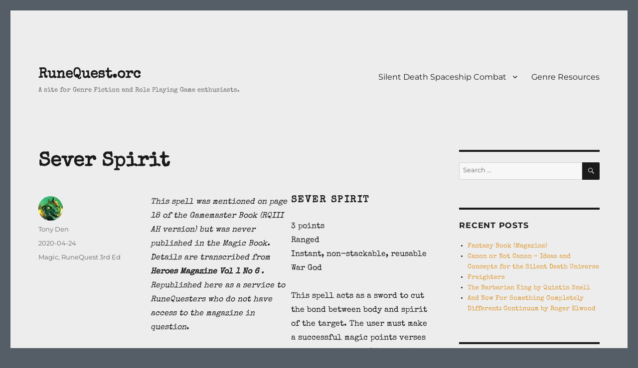

--- FILE ---
content_type: text/html; charset=UTF-8
request_url: https://runequest.za.org/2020/04/24/sever-spirit/
body_size: 50021
content:
<!DOCTYPE html>
<html lang="en-GB" class="no-js">
<head>
	<meta charset="UTF-8">
	<meta name="viewport" content="width=device-width, initial-scale=1.0">
	<link rel="profile" href="https://gmpg.org/xfn/11">
		<link rel="pingback" href="https://runequest.za.org/xmlrpc.php">
		<script>(function(html){html.className = html.className.replace(/\bno-js\b/,'js')})(document.documentElement);</script>
<meta name='robots' content='index, follow, max-image-preview:large, max-snippet:-1, max-video-preview:-1' />
	<style>img:is([sizes="auto" i], [sizes^="auto," i]) { contain-intrinsic-size: 3000px 1500px }</style>
	
	<!-- This site is optimized with the Yoast SEO plugin v26.8 - https://yoast.com/product/yoast-seo-wordpress/ -->
	<title>Sever Spirit - RuneQuest.orc</title>
	<link rel="canonical" href="https://runequest.za.org/2020/04/24/sever-spirit/" />
	<meta property="og:locale" content="en_GB" />
	<meta property="og:type" content="article" />
	<meta property="og:title" content="Sever Spirit - RuneQuest.orc" />
	<meta property="og:description" content="This spell was mentioned on page 18 of the Gamemaster Book (RQIII AH version) but was never published in the Magic Book. Details are transcribed from Heroes Magazine Vol 1 No 6 . Republished here as a service to RuneQuesters who do not have access to the magazine in question. Sever Spirit 3 pointsRangedInstant, non-stackable, &hellip; Continue reading &quot;Sever Spirit&quot;" />
	<meta property="og:url" content="https://runequest.za.org/2020/04/24/sever-spirit/" />
	<meta property="og:site_name" content="RuneQuest.orc" />
	<meta property="article:published_time" content="2020-04-24T18:32:36+00:00" />
	<meta property="article:modified_time" content="2020-04-24T18:37:47+00:00" />
	<meta property="og:image" content="https://runequest.za.org/wp-content/uploads/2020/04/HeroesV1No6.png" />
	<meta name="author" content="Tony Den" />
	<meta name="twitter:card" content="summary_large_image" />
	<meta name="twitter:label1" content="Written by" />
	<meta name="twitter:data1" content="Tony Den" />
	<meta name="twitter:label2" content="Estimated reading time" />
	<meta name="twitter:data2" content="1 minute" />
	<script type="application/ld+json" class="yoast-schema-graph">{"@context":"https://schema.org","@graph":[{"@type":"Article","@id":"https://runequest.za.org/2020/04/24/sever-spirit/#article","isPartOf":{"@id":"https://runequest.za.org/2020/04/24/sever-spirit/"},"author":{"name":"Tony Den","@id":"https://runequest.za.org/#/schema/person/f0e144bf04fee342d0e5e5517cd16bb4"},"headline":"Sever Spirit","datePublished":"2020-04-24T18:32:36+00:00","dateModified":"2020-04-24T18:37:47+00:00","mainEntityOfPage":{"@id":"https://runequest.za.org/2020/04/24/sever-spirit/"},"wordCount":113,"commentCount":0,"publisher":{"@id":"https://runequest.za.org/#/schema/person/f0e144bf04fee342d0e5e5517cd16bb4"},"image":{"@id":"https://runequest.za.org/2020/04/24/sever-spirit/#primaryimage"},"thumbnailUrl":"https://runequest.za.org/wp-content/uploads/2020/04/HeroesV1No6.png","articleSection":["Magic","RuneQuest 3rd Ed"],"inLanguage":"en-GB","potentialAction":[{"@type":"CommentAction","name":"Comment","target":["https://runequest.za.org/2020/04/24/sever-spirit/#respond"]}]},{"@type":"WebPage","@id":"https://runequest.za.org/2020/04/24/sever-spirit/","url":"https://runequest.za.org/2020/04/24/sever-spirit/","name":"Sever Spirit - RuneQuest.orc","isPartOf":{"@id":"https://runequest.za.org/#website"},"primaryImageOfPage":{"@id":"https://runequest.za.org/2020/04/24/sever-spirit/#primaryimage"},"image":{"@id":"https://runequest.za.org/2020/04/24/sever-spirit/#primaryimage"},"thumbnailUrl":"https://runequest.za.org/wp-content/uploads/2020/04/HeroesV1No6.png","datePublished":"2020-04-24T18:32:36+00:00","dateModified":"2020-04-24T18:37:47+00:00","breadcrumb":{"@id":"https://runequest.za.org/2020/04/24/sever-spirit/#breadcrumb"},"inLanguage":"en-GB","potentialAction":[{"@type":"ReadAction","target":["https://runequest.za.org/2020/04/24/sever-spirit/"]}]},{"@type":"ImageObject","inLanguage":"en-GB","@id":"https://runequest.za.org/2020/04/24/sever-spirit/#primaryimage","url":"https://runequest.za.org/wp-content/uploads/2020/04/HeroesV1No6.png","contentUrl":"https://runequest.za.org/wp-content/uploads/2020/04/HeroesV1No6.png","width":576,"height":744},{"@type":"BreadcrumbList","@id":"https://runequest.za.org/2020/04/24/sever-spirit/#breadcrumb","itemListElement":[{"@type":"ListItem","position":1,"name":"Home","item":"https://runequest.za.org/"},{"@type":"ListItem","position":2,"name":"Sever Spirit"}]},{"@type":"WebSite","@id":"https://runequest.za.org/#website","url":"https://runequest.za.org/","name":"RuneQuest.orc","description":"A site for Genre Fiction and Role Playing Game enthusiasts.","publisher":{"@id":"https://runequest.za.org/#/schema/person/f0e144bf04fee342d0e5e5517cd16bb4"},"potentialAction":[{"@type":"SearchAction","target":{"@type":"EntryPoint","urlTemplate":"https://runequest.za.org/?s={search_term_string}"},"query-input":{"@type":"PropertyValueSpecification","valueRequired":true,"valueName":"search_term_string"}}],"inLanguage":"en-GB"},{"@type":["Person","Organization"],"@id":"https://runequest.za.org/#/schema/person/f0e144bf04fee342d0e5e5517cd16bb4","name":"Tony Den","image":{"@type":"ImageObject","inLanguage":"en-GB","@id":"https://runequest.za.org/#/schema/person/image/","url":"https://runequest.za.org/wp-content/uploads/2025/10/RQZA_Logo.png","contentUrl":"https://runequest.za.org/wp-content/uploads/2025/10/RQZA_Logo.png","width":891,"height":308,"caption":"Tony Den"},"logo":{"@id":"https://runequest.za.org/#/schema/person/image/"},"sameAs":["http://www.runequest.za.org"],"url":"https://runequest.za.org/author/tony-den/"}]}</script>
	<!-- / Yoast SEO plugin. -->


<link href='https://fonts.gstatic.com' crossorigin rel='preconnect' />
<link rel="alternate" type="application/rss+xml" title="RuneQuest.orc &raquo; Feed" href="https://runequest.za.org/feed/" />
<link rel="alternate" type="application/rss+xml" title="RuneQuest.orc &raquo; Comments Feed" href="https://runequest.za.org/comments/feed/" />
<link rel="alternate" type="application/rss+xml" title="RuneQuest.orc &raquo; Sever Spirit Comments Feed" href="https://runequest.za.org/2020/04/24/sever-spirit/feed/" />
<script>
window._wpemojiSettings = {"baseUrl":"https:\/\/s.w.org\/images\/core\/emoji\/16.0.1\/72x72\/","ext":".png","svgUrl":"https:\/\/s.w.org\/images\/core\/emoji\/16.0.1\/svg\/","svgExt":".svg","source":{"concatemoji":"https:\/\/runequest.za.org\/wp-includes\/js\/wp-emoji-release.min.js?ver=6.8.3"}};
/*! This file is auto-generated */
!function(s,n){var o,i,e;function c(e){try{var t={supportTests:e,timestamp:(new Date).valueOf()};sessionStorage.setItem(o,JSON.stringify(t))}catch(e){}}function p(e,t,n){e.clearRect(0,0,e.canvas.width,e.canvas.height),e.fillText(t,0,0);var t=new Uint32Array(e.getImageData(0,0,e.canvas.width,e.canvas.height).data),a=(e.clearRect(0,0,e.canvas.width,e.canvas.height),e.fillText(n,0,0),new Uint32Array(e.getImageData(0,0,e.canvas.width,e.canvas.height).data));return t.every(function(e,t){return e===a[t]})}function u(e,t){e.clearRect(0,0,e.canvas.width,e.canvas.height),e.fillText(t,0,0);for(var n=e.getImageData(16,16,1,1),a=0;a<n.data.length;a++)if(0!==n.data[a])return!1;return!0}function f(e,t,n,a){switch(t){case"flag":return n(e,"\ud83c\udff3\ufe0f\u200d\u26a7\ufe0f","\ud83c\udff3\ufe0f\u200b\u26a7\ufe0f")?!1:!n(e,"\ud83c\udde8\ud83c\uddf6","\ud83c\udde8\u200b\ud83c\uddf6")&&!n(e,"\ud83c\udff4\udb40\udc67\udb40\udc62\udb40\udc65\udb40\udc6e\udb40\udc67\udb40\udc7f","\ud83c\udff4\u200b\udb40\udc67\u200b\udb40\udc62\u200b\udb40\udc65\u200b\udb40\udc6e\u200b\udb40\udc67\u200b\udb40\udc7f");case"emoji":return!a(e,"\ud83e\udedf")}return!1}function g(e,t,n,a){var r="undefined"!=typeof WorkerGlobalScope&&self instanceof WorkerGlobalScope?new OffscreenCanvas(300,150):s.createElement("canvas"),o=r.getContext("2d",{willReadFrequently:!0}),i=(o.textBaseline="top",o.font="600 32px Arial",{});return e.forEach(function(e){i[e]=t(o,e,n,a)}),i}function t(e){var t=s.createElement("script");t.src=e,t.defer=!0,s.head.appendChild(t)}"undefined"!=typeof Promise&&(o="wpEmojiSettingsSupports",i=["flag","emoji"],n.supports={everything:!0,everythingExceptFlag:!0},e=new Promise(function(e){s.addEventListener("DOMContentLoaded",e,{once:!0})}),new Promise(function(t){var n=function(){try{var e=JSON.parse(sessionStorage.getItem(o));if("object"==typeof e&&"number"==typeof e.timestamp&&(new Date).valueOf()<e.timestamp+604800&&"object"==typeof e.supportTests)return e.supportTests}catch(e){}return null}();if(!n){if("undefined"!=typeof Worker&&"undefined"!=typeof OffscreenCanvas&&"undefined"!=typeof URL&&URL.createObjectURL&&"undefined"!=typeof Blob)try{var e="postMessage("+g.toString()+"("+[JSON.stringify(i),f.toString(),p.toString(),u.toString()].join(",")+"));",a=new Blob([e],{type:"text/javascript"}),r=new Worker(URL.createObjectURL(a),{name:"wpTestEmojiSupports"});return void(r.onmessage=function(e){c(n=e.data),r.terminate(),t(n)})}catch(e){}c(n=g(i,f,p,u))}t(n)}).then(function(e){for(var t in e)n.supports[t]=e[t],n.supports.everything=n.supports.everything&&n.supports[t],"flag"!==t&&(n.supports.everythingExceptFlag=n.supports.everythingExceptFlag&&n.supports[t]);n.supports.everythingExceptFlag=n.supports.everythingExceptFlag&&!n.supports.flag,n.DOMReady=!1,n.readyCallback=function(){n.DOMReady=!0}}).then(function(){return e}).then(function(){var e;n.supports.everything||(n.readyCallback(),(e=n.source||{}).concatemoji?t(e.concatemoji):e.wpemoji&&e.twemoji&&(t(e.twemoji),t(e.wpemoji)))}))}((window,document),window._wpemojiSettings);
</script>
<style id='wp-emoji-styles-inline-css'>

	img.wp-smiley, img.emoji {
		display: inline !important;
		border: none !important;
		box-shadow: none !important;
		height: 1em !important;
		width: 1em !important;
		margin: 0 0.07em !important;
		vertical-align: -0.1em !important;
		background: none !important;
		padding: 0 !important;
	}
</style>
<link rel='stylesheet' id='wp-block-library-css' href='https://runequest.za.org/wp-includes/css/dist/block-library/style.min.css?ver=6.8.3' media='all' />
<style id='wp-block-library-theme-inline-css'>
.wp-block-audio :where(figcaption){color:#555;font-size:13px;text-align:center}.is-dark-theme .wp-block-audio :where(figcaption){color:#ffffffa6}.wp-block-audio{margin:0 0 1em}.wp-block-code{border:1px solid #ccc;border-radius:4px;font-family:Menlo,Consolas,monaco,monospace;padding:.8em 1em}.wp-block-embed :where(figcaption){color:#555;font-size:13px;text-align:center}.is-dark-theme .wp-block-embed :where(figcaption){color:#ffffffa6}.wp-block-embed{margin:0 0 1em}.blocks-gallery-caption{color:#555;font-size:13px;text-align:center}.is-dark-theme .blocks-gallery-caption{color:#ffffffa6}:root :where(.wp-block-image figcaption){color:#555;font-size:13px;text-align:center}.is-dark-theme :root :where(.wp-block-image figcaption){color:#ffffffa6}.wp-block-image{margin:0 0 1em}.wp-block-pullquote{border-bottom:4px solid;border-top:4px solid;color:currentColor;margin-bottom:1.75em}.wp-block-pullquote cite,.wp-block-pullquote footer,.wp-block-pullquote__citation{color:currentColor;font-size:.8125em;font-style:normal;text-transform:uppercase}.wp-block-quote{border-left:.25em solid;margin:0 0 1.75em;padding-left:1em}.wp-block-quote cite,.wp-block-quote footer{color:currentColor;font-size:.8125em;font-style:normal;position:relative}.wp-block-quote:where(.has-text-align-right){border-left:none;border-right:.25em solid;padding-left:0;padding-right:1em}.wp-block-quote:where(.has-text-align-center){border:none;padding-left:0}.wp-block-quote.is-large,.wp-block-quote.is-style-large,.wp-block-quote:where(.is-style-plain){border:none}.wp-block-search .wp-block-search__label{font-weight:700}.wp-block-search__button{border:1px solid #ccc;padding:.375em .625em}:where(.wp-block-group.has-background){padding:1.25em 2.375em}.wp-block-separator.has-css-opacity{opacity:.4}.wp-block-separator{border:none;border-bottom:2px solid;margin-left:auto;margin-right:auto}.wp-block-separator.has-alpha-channel-opacity{opacity:1}.wp-block-separator:not(.is-style-wide):not(.is-style-dots){width:100px}.wp-block-separator.has-background:not(.is-style-dots){border-bottom:none;height:1px}.wp-block-separator.has-background:not(.is-style-wide):not(.is-style-dots){height:2px}.wp-block-table{margin:0 0 1em}.wp-block-table td,.wp-block-table th{word-break:normal}.wp-block-table :where(figcaption){color:#555;font-size:13px;text-align:center}.is-dark-theme .wp-block-table :where(figcaption){color:#ffffffa6}.wp-block-video :where(figcaption){color:#555;font-size:13px;text-align:center}.is-dark-theme .wp-block-video :where(figcaption){color:#ffffffa6}.wp-block-video{margin:0 0 1em}:root :where(.wp-block-template-part.has-background){margin-bottom:0;margin-top:0;padding:1.25em 2.375em}
</style>
<style id='classic-theme-styles-inline-css'>
/*! This file is auto-generated */
.wp-block-button__link{color:#fff;background-color:#32373c;border-radius:9999px;box-shadow:none;text-decoration:none;padding:calc(.667em + 2px) calc(1.333em + 2px);font-size:1.125em}.wp-block-file__button{background:#32373c;color:#fff;text-decoration:none}
</style>
<style id='global-styles-inline-css'>
:root{--wp--preset--aspect-ratio--square: 1;--wp--preset--aspect-ratio--4-3: 4/3;--wp--preset--aspect-ratio--3-4: 3/4;--wp--preset--aspect-ratio--3-2: 3/2;--wp--preset--aspect-ratio--2-3: 2/3;--wp--preset--aspect-ratio--16-9: 16/9;--wp--preset--aspect-ratio--9-16: 9/16;--wp--preset--color--black: #000000;--wp--preset--color--cyan-bluish-gray: #abb8c3;--wp--preset--color--white: #fff;--wp--preset--color--pale-pink: #f78da7;--wp--preset--color--vivid-red: #cf2e2e;--wp--preset--color--luminous-vivid-orange: #ff6900;--wp--preset--color--luminous-vivid-amber: #fcb900;--wp--preset--color--light-green-cyan: #7bdcb5;--wp--preset--color--vivid-green-cyan: #00d084;--wp--preset--color--pale-cyan-blue: #8ed1fc;--wp--preset--color--vivid-cyan-blue: #0693e3;--wp--preset--color--vivid-purple: #9b51e0;--wp--preset--color--dark-gray: #1a1a1a;--wp--preset--color--medium-gray: #686868;--wp--preset--color--light-gray: #e5e5e5;--wp--preset--color--blue-gray: #4d545c;--wp--preset--color--bright-blue: #007acc;--wp--preset--color--light-blue: #9adffd;--wp--preset--color--dark-brown: #402b30;--wp--preset--color--medium-brown: #774e24;--wp--preset--color--dark-red: #640c1f;--wp--preset--color--bright-red: #ff675f;--wp--preset--color--yellow: #ffef8e;--wp--preset--gradient--vivid-cyan-blue-to-vivid-purple: linear-gradient(135deg,rgba(6,147,227,1) 0%,rgb(155,81,224) 100%);--wp--preset--gradient--light-green-cyan-to-vivid-green-cyan: linear-gradient(135deg,rgb(122,220,180) 0%,rgb(0,208,130) 100%);--wp--preset--gradient--luminous-vivid-amber-to-luminous-vivid-orange: linear-gradient(135deg,rgba(252,185,0,1) 0%,rgba(255,105,0,1) 100%);--wp--preset--gradient--luminous-vivid-orange-to-vivid-red: linear-gradient(135deg,rgba(255,105,0,1) 0%,rgb(207,46,46) 100%);--wp--preset--gradient--very-light-gray-to-cyan-bluish-gray: linear-gradient(135deg,rgb(238,238,238) 0%,rgb(169,184,195) 100%);--wp--preset--gradient--cool-to-warm-spectrum: linear-gradient(135deg,rgb(74,234,220) 0%,rgb(151,120,209) 20%,rgb(207,42,186) 40%,rgb(238,44,130) 60%,rgb(251,105,98) 80%,rgb(254,248,76) 100%);--wp--preset--gradient--blush-light-purple: linear-gradient(135deg,rgb(255,206,236) 0%,rgb(152,150,240) 100%);--wp--preset--gradient--blush-bordeaux: linear-gradient(135deg,rgb(254,205,165) 0%,rgb(254,45,45) 50%,rgb(107,0,62) 100%);--wp--preset--gradient--luminous-dusk: linear-gradient(135deg,rgb(255,203,112) 0%,rgb(199,81,192) 50%,rgb(65,88,208) 100%);--wp--preset--gradient--pale-ocean: linear-gradient(135deg,rgb(255,245,203) 0%,rgb(182,227,212) 50%,rgb(51,167,181) 100%);--wp--preset--gradient--electric-grass: linear-gradient(135deg,rgb(202,248,128) 0%,rgb(113,206,126) 100%);--wp--preset--gradient--midnight: linear-gradient(135deg,rgb(2,3,129) 0%,rgb(40,116,252) 100%);--wp--preset--font-size--small: 13px;--wp--preset--font-size--medium: 20px;--wp--preset--font-size--large: 36px;--wp--preset--font-size--x-large: 42px;--wp--preset--font-family--special-elite: Special Elite;--wp--preset--spacing--20: 0.44rem;--wp--preset--spacing--30: 0.67rem;--wp--preset--spacing--40: 1rem;--wp--preset--spacing--50: 1.5rem;--wp--preset--spacing--60: 2.25rem;--wp--preset--spacing--70: 3.38rem;--wp--preset--spacing--80: 5.06rem;--wp--preset--shadow--natural: 6px 6px 9px rgba(0, 0, 0, 0.2);--wp--preset--shadow--deep: 12px 12px 50px rgba(0, 0, 0, 0.4);--wp--preset--shadow--sharp: 6px 6px 0px rgba(0, 0, 0, 0.2);--wp--preset--shadow--outlined: 6px 6px 0px -3px rgba(255, 255, 255, 1), 6px 6px rgba(0, 0, 0, 1);--wp--preset--shadow--crisp: 6px 6px 0px rgba(0, 0, 0, 1);}:where(.is-layout-flex){gap: 0.5em;}:where(.is-layout-grid){gap: 0.5em;}body .is-layout-flex{display: flex;}.is-layout-flex{flex-wrap: wrap;align-items: center;}.is-layout-flex > :is(*, div){margin: 0;}body .is-layout-grid{display: grid;}.is-layout-grid > :is(*, div){margin: 0;}:where(.wp-block-columns.is-layout-flex){gap: 2em;}:where(.wp-block-columns.is-layout-grid){gap: 2em;}:where(.wp-block-post-template.is-layout-flex){gap: 1.25em;}:where(.wp-block-post-template.is-layout-grid){gap: 1.25em;}.has-black-color{color: var(--wp--preset--color--black) !important;}.has-cyan-bluish-gray-color{color: var(--wp--preset--color--cyan-bluish-gray) !important;}.has-white-color{color: var(--wp--preset--color--white) !important;}.has-pale-pink-color{color: var(--wp--preset--color--pale-pink) !important;}.has-vivid-red-color{color: var(--wp--preset--color--vivid-red) !important;}.has-luminous-vivid-orange-color{color: var(--wp--preset--color--luminous-vivid-orange) !important;}.has-luminous-vivid-amber-color{color: var(--wp--preset--color--luminous-vivid-amber) !important;}.has-light-green-cyan-color{color: var(--wp--preset--color--light-green-cyan) !important;}.has-vivid-green-cyan-color{color: var(--wp--preset--color--vivid-green-cyan) !important;}.has-pale-cyan-blue-color{color: var(--wp--preset--color--pale-cyan-blue) !important;}.has-vivid-cyan-blue-color{color: var(--wp--preset--color--vivid-cyan-blue) !important;}.has-vivid-purple-color{color: var(--wp--preset--color--vivid-purple) !important;}.has-black-background-color{background-color: var(--wp--preset--color--black) !important;}.has-cyan-bluish-gray-background-color{background-color: var(--wp--preset--color--cyan-bluish-gray) !important;}.has-white-background-color{background-color: var(--wp--preset--color--white) !important;}.has-pale-pink-background-color{background-color: var(--wp--preset--color--pale-pink) !important;}.has-vivid-red-background-color{background-color: var(--wp--preset--color--vivid-red) !important;}.has-luminous-vivid-orange-background-color{background-color: var(--wp--preset--color--luminous-vivid-orange) !important;}.has-luminous-vivid-amber-background-color{background-color: var(--wp--preset--color--luminous-vivid-amber) !important;}.has-light-green-cyan-background-color{background-color: var(--wp--preset--color--light-green-cyan) !important;}.has-vivid-green-cyan-background-color{background-color: var(--wp--preset--color--vivid-green-cyan) !important;}.has-pale-cyan-blue-background-color{background-color: var(--wp--preset--color--pale-cyan-blue) !important;}.has-vivid-cyan-blue-background-color{background-color: var(--wp--preset--color--vivid-cyan-blue) !important;}.has-vivid-purple-background-color{background-color: var(--wp--preset--color--vivid-purple) !important;}.has-black-border-color{border-color: var(--wp--preset--color--black) !important;}.has-cyan-bluish-gray-border-color{border-color: var(--wp--preset--color--cyan-bluish-gray) !important;}.has-white-border-color{border-color: var(--wp--preset--color--white) !important;}.has-pale-pink-border-color{border-color: var(--wp--preset--color--pale-pink) !important;}.has-vivid-red-border-color{border-color: var(--wp--preset--color--vivid-red) !important;}.has-luminous-vivid-orange-border-color{border-color: var(--wp--preset--color--luminous-vivid-orange) !important;}.has-luminous-vivid-amber-border-color{border-color: var(--wp--preset--color--luminous-vivid-amber) !important;}.has-light-green-cyan-border-color{border-color: var(--wp--preset--color--light-green-cyan) !important;}.has-vivid-green-cyan-border-color{border-color: var(--wp--preset--color--vivid-green-cyan) !important;}.has-pale-cyan-blue-border-color{border-color: var(--wp--preset--color--pale-cyan-blue) !important;}.has-vivid-cyan-blue-border-color{border-color: var(--wp--preset--color--vivid-cyan-blue) !important;}.has-vivid-purple-border-color{border-color: var(--wp--preset--color--vivid-purple) !important;}.has-vivid-cyan-blue-to-vivid-purple-gradient-background{background: var(--wp--preset--gradient--vivid-cyan-blue-to-vivid-purple) !important;}.has-light-green-cyan-to-vivid-green-cyan-gradient-background{background: var(--wp--preset--gradient--light-green-cyan-to-vivid-green-cyan) !important;}.has-luminous-vivid-amber-to-luminous-vivid-orange-gradient-background{background: var(--wp--preset--gradient--luminous-vivid-amber-to-luminous-vivid-orange) !important;}.has-luminous-vivid-orange-to-vivid-red-gradient-background{background: var(--wp--preset--gradient--luminous-vivid-orange-to-vivid-red) !important;}.has-very-light-gray-to-cyan-bluish-gray-gradient-background{background: var(--wp--preset--gradient--very-light-gray-to-cyan-bluish-gray) !important;}.has-cool-to-warm-spectrum-gradient-background{background: var(--wp--preset--gradient--cool-to-warm-spectrum) !important;}.has-blush-light-purple-gradient-background{background: var(--wp--preset--gradient--blush-light-purple) !important;}.has-blush-bordeaux-gradient-background{background: var(--wp--preset--gradient--blush-bordeaux) !important;}.has-luminous-dusk-gradient-background{background: var(--wp--preset--gradient--luminous-dusk) !important;}.has-pale-ocean-gradient-background{background: var(--wp--preset--gradient--pale-ocean) !important;}.has-electric-grass-gradient-background{background: var(--wp--preset--gradient--electric-grass) !important;}.has-midnight-gradient-background{background: var(--wp--preset--gradient--midnight) !important;}.has-small-font-size{font-size: var(--wp--preset--font-size--small) !important;}.has-medium-font-size{font-size: var(--wp--preset--font-size--medium) !important;}.has-large-font-size{font-size: var(--wp--preset--font-size--large) !important;}.has-x-large-font-size{font-size: var(--wp--preset--font-size--x-large) !important;}.has-special-elite-font-family{font-family: var(--wp--preset--font-family--special-elite) !important;}
:where(.wp-block-post-template.is-layout-flex){gap: 1.25em;}:where(.wp-block-post-template.is-layout-grid){gap: 1.25em;}
:where(.wp-block-columns.is-layout-flex){gap: 2em;}:where(.wp-block-columns.is-layout-grid){gap: 2em;}
:root :where(.wp-block-pullquote){font-size: 1.5em;line-height: 1.6;}
</style>
<link rel='stylesheet' id='twentysixteen-fonts-css' href='https://runequest.za.org/wp-content/themes/twentysixteen/fonts/merriweather-plus-montserrat-plus-inconsolata.css?ver=20230328' media='all' />
<link rel='stylesheet' id='genericons-css' href='https://runequest.za.org/wp-content/themes/twentysixteen/genericons/genericons.css?ver=20201208' media='all' />
<link rel='stylesheet' id='twentysixteen-style-css' href='https://runequest.za.org/wp-content/themes/twentysixteen/style.css?ver=20250715' media='all' />
<style id='twentysixteen-style-inline-css'>

		/* Custom Page Background Color */
		.site {
			background-color: #ededed;
		}

		mark,
		ins,
		button,
		button[disabled]:hover,
		button[disabled]:focus,
		input[type="button"],
		input[type="button"][disabled]:hover,
		input[type="button"][disabled]:focus,
		input[type="reset"],
		input[type="reset"][disabled]:hover,
		input[type="reset"][disabled]:focus,
		input[type="submit"],
		input[type="submit"][disabled]:hover,
		input[type="submit"][disabled]:focus,
		.menu-toggle.toggled-on,
		.menu-toggle.toggled-on:hover,
		.menu-toggle.toggled-on:focus,
		.pagination .prev,
		.pagination .next,
		.pagination .prev:hover,
		.pagination .prev:focus,
		.pagination .next:hover,
		.pagination .next:focus,
		.pagination .nav-links:before,
		.pagination .nav-links:after,
		.widget_calendar tbody a,
		.widget_calendar tbody a:hover,
		.widget_calendar tbody a:focus,
		.page-links a,
		.page-links a:hover,
		.page-links a:focus {
			color: #ededed;
		}

		@media screen and (min-width: 56.875em) {
			.main-navigation ul ul li {
				background-color: #ededed;
			}

			.main-navigation ul ul:after {
				border-top-color: #ededed;
				border-bottom-color: #ededed;
			}
		}
	

		/* Custom Link Color */
		.menu-toggle:hover,
		.menu-toggle:focus,
		a,
		.main-navigation a:hover,
		.main-navigation a:focus,
		.dropdown-toggle:hover,
		.dropdown-toggle:focus,
		.social-navigation a:hover:before,
		.social-navigation a:focus:before,
		.post-navigation a:hover .post-title,
		.post-navigation a:focus .post-title,
		.tagcloud a:hover,
		.tagcloud a:focus,
		.site-branding .site-title a:hover,
		.site-branding .site-title a:focus,
		.entry-title a:hover,
		.entry-title a:focus,
		.entry-footer a:hover,
		.entry-footer a:focus,
		.comment-metadata a:hover,
		.comment-metadata a:focus,
		.pingback .comment-edit-link:hover,
		.pingback .comment-edit-link:focus,
		.comment-reply-link,
		.comment-reply-link:hover,
		.comment-reply-link:focus,
		.required,
		.site-info a:hover,
		.site-info a:focus {
			color: #dd9933;
		}

		mark,
		ins,
		button:hover,
		button:focus,
		input[type="button"]:hover,
		input[type="button"]:focus,
		input[type="reset"]:hover,
		input[type="reset"]:focus,
		input[type="submit"]:hover,
		input[type="submit"]:focus,
		.pagination .prev:hover,
		.pagination .prev:focus,
		.pagination .next:hover,
		.pagination .next:focus,
		.widget_calendar tbody a,
		.page-links a:hover,
		.page-links a:focus {
			background-color: #dd9933;
		}

		input[type="date"]:focus,
		input[type="time"]:focus,
		input[type="datetime-local"]:focus,
		input[type="week"]:focus,
		input[type="month"]:focus,
		input[type="text"]:focus,
		input[type="email"]:focus,
		input[type="url"]:focus,
		input[type="password"]:focus,
		input[type="search"]:focus,
		input[type="tel"]:focus,
		input[type="number"]:focus,
		textarea:focus,
		.tagcloud a:hover,
		.tagcloud a:focus,
		.menu-toggle:hover,
		.menu-toggle:focus {
			border-color: #dd9933;
		}

		@media screen and (min-width: 56.875em) {
			.main-navigation li:hover > a,
			.main-navigation li.focus > a {
				color: #dd9933;
			}
		}
	
</style>
<link rel='stylesheet' id='twentysixteen-block-style-css' href='https://runequest.za.org/wp-content/themes/twentysixteen/css/blocks.css?ver=20240817' media='all' />
<!--[if lt IE 10]>
<link rel='stylesheet' id='twentysixteen-ie-css' href='https://runequest.za.org/wp-content/themes/twentysixteen/css/ie.css?ver=20170530' media='all' />
<![endif]-->
<!--[if lt IE 9]>
<link rel='stylesheet' id='twentysixteen-ie8-css' href='https://runequest.za.org/wp-content/themes/twentysixteen/css/ie8.css?ver=20170530' media='all' />
<![endif]-->
<!--[if lt IE 8]>
<link rel='stylesheet' id='twentysixteen-ie7-css' href='https://runequest.za.org/wp-content/themes/twentysixteen/css/ie7.css?ver=20170530' media='all' />
<![endif]-->
<!--[if lt IE 9]>
<script src="https://runequest.za.org/wp-content/themes/twentysixteen/js/html5.js?ver=3.7.3" id="twentysixteen-html5-js"></script>
<![endif]-->
<script src="https://runequest.za.org/wp-includes/js/jquery/jquery.min.js?ver=3.7.1" id="jquery-core-js"></script>
<script src="https://runequest.za.org/wp-includes/js/jquery/jquery-migrate.min.js?ver=3.4.1" id="jquery-migrate-js"></script>
<script id="twentysixteen-script-js-extra">
var screenReaderText = {"expand":"expand child menu","collapse":"collapse child menu"};
</script>
<script src="https://runequest.za.org/wp-content/themes/twentysixteen/js/functions.js?ver=20230629" id="twentysixteen-script-js" defer data-wp-strategy="defer"></script>
<link rel="https://api.w.org/" href="https://runequest.za.org/wp-json/" /><link rel="alternate" title="JSON" type="application/json" href="https://runequest.za.org/wp-json/wp/v2/posts/526" /><link rel="EditURI" type="application/rsd+xml" title="RSD" href="https://runequest.za.org/xmlrpc.php?rsd" />
<meta name="generator" content="WordPress 6.8.3" />
<link rel='shortlink' href='https://runequest.za.org/?p=526' />
<link rel="alternate" title="oEmbed (JSON)" type="application/json+oembed" href="https://runequest.za.org/wp-json/oembed/1.0/embed?url=https%3A%2F%2Frunequest.za.org%2F2020%2F04%2F24%2Fsever-spirit%2F" />
<link rel="alternate" title="oEmbed (XML)" type="text/xml+oembed" href="https://runequest.za.org/wp-json/oembed/1.0/embed?url=https%3A%2F%2Frunequest.za.org%2F2020%2F04%2F24%2Fsever-spirit%2F&#038;format=xml" />
<meta name="generator" content="Elementor 3.34.4; features: additional_custom_breakpoints; settings: css_print_method-external, google_font-enabled, font_display-auto">
<style>.recentcomments a{display:inline !important;padding:0 !important;margin:0 !important;}</style>			<style>
				.e-con.e-parent:nth-of-type(n+4):not(.e-lazyloaded):not(.e-no-lazyload),
				.e-con.e-parent:nth-of-type(n+4):not(.e-lazyloaded):not(.e-no-lazyload) * {
					background-image: none !important;
				}
				@media screen and (max-height: 1024px) {
					.e-con.e-parent:nth-of-type(n+3):not(.e-lazyloaded):not(.e-no-lazyload),
					.e-con.e-parent:nth-of-type(n+3):not(.e-lazyloaded):not(.e-no-lazyload) * {
						background-image: none !important;
					}
				}
				@media screen and (max-height: 640px) {
					.e-con.e-parent:nth-of-type(n+2):not(.e-lazyloaded):not(.e-no-lazyload),
					.e-con.e-parent:nth-of-type(n+2):not(.e-lazyloaded):not(.e-no-lazyload) * {
						background-image: none !important;
					}
				}
			</style>
			<style id="custom-background-css">
body.custom-background { background-color: #555d66; }
</style>
		<!-- Fonts Plugin CSS - https://fontsplugin.com/ -->
	<style>
		/* Cached: January 30, 2026 at 12:18am */
/* latin-ext */
@font-face {
  font-family: 'Special Elite';
  font-style: normal;
  font-weight: 400;
  font-display: swap;
  src: url(https://fonts.gstatic.com/s/specialelite/v20/XLYgIZbkc4JPUL5CVArUVL0ntn4OSEFt.woff2) format('woff2');
  unicode-range: U+0100-02BA, U+02BD-02C5, U+02C7-02CC, U+02CE-02D7, U+02DD-02FF, U+0304, U+0308, U+0329, U+1D00-1DBF, U+1E00-1E9F, U+1EF2-1EFF, U+2020, U+20A0-20AB, U+20AD-20C0, U+2113, U+2C60-2C7F, U+A720-A7FF;
}
/* latin */
@font-face {
  font-family: 'Special Elite';
  font-style: normal;
  font-weight: 400;
  font-display: swap;
  src: url(https://fonts.gstatic.com/s/specialelite/v20/XLYgIZbkc4JPUL5CVArUVL0ntnAOSA.woff2) format('woff2');
  unicode-range: U+0000-00FF, U+0131, U+0152-0153, U+02BB-02BC, U+02C6, U+02DA, U+02DC, U+0304, U+0308, U+0329, U+2000-206F, U+20AC, U+2122, U+2191, U+2193, U+2212, U+2215, U+FEFF, U+FFFD;
}

:root {
--font-base: Special Elite;
--font-headings: Special Elite;
--font-input: Special Elite;
}
body, #content, .entry-content, .post-content, .page-content, .post-excerpt, .entry-summary, .entry-excerpt, .widget-area, .widget, .sidebar, #sidebar, footer, .footer, #footer, .site-footer, #site-footer, .entry-content p, .entry-content ol, .entry-content ul, .entry-content dl, .entry-content dt, .widget_text p, .widget_text ol, .widget_text ul, .widget_text dl, .widget_text dt, .widget-content .rssSummary {
font-family: "Special Elite";
 }
#site-title, .site-title, #site-title a, .site-title a, .entry-title, .entry-title a, h1, h2, h3, h4, h5, h6, .widget-title, .elementor-heading-title {
font-family: "Special Elite";
font-weight: 900;
 }
button, .button, input, select, textarea, .wp-block-button, .wp-block-button__link {
font-family: "Special Elite";
 }
#site-title, .site-title, #site-title a, .site-title a, #site-logo, #site-logo a, #logo, #logo a, .logo, .logo a, .wp-block-site-title, .wp-block-site-title a {
font-family: "Special Elite";
 }
#site-description, .site-description, #site-tagline, .site-tagline, .wp-block-site-tagline {
font-family: "Special Elite";
 }
	</style>
	<!-- Fonts Plugin CSS -->
	</head>

<body class="wp-singular post-template-default single single-post postid-526 single-format-standard custom-background wp-embed-responsive wp-theme-twentysixteen group-blog elementor-default elementor-kit-847">
<div id="page" class="site">
	<div class="site-inner">
		<a class="skip-link screen-reader-text" href="#content">
			Skip to content		</a>

		<header id="masthead" class="site-header">
			<div class="site-header-main">
				<div class="site-branding">
																					<p class="site-title"><a href="https://runequest.za.org/" rel="home" >RuneQuest.orc</a></p>
												<p class="site-description">A site for Genre Fiction and Role Playing Game enthusiasts.</p>
									</div><!-- .site-branding -->

									<button id="menu-toggle" class="menu-toggle">Menu</button>

					<div id="site-header-menu" class="site-header-menu">
													<nav id="site-navigation" class="main-navigation" aria-label="Primary menu">
								<div class="menu-main-menu-container"><ul id="menu-main-menu" class="primary-menu"><li id="menu-item-834" class="menu-item menu-item-type-post_type menu-item-object-page menu-item-has-children menu-item-834"><a href="https://runequest.za.org/welcome-traveller/774-2/">Silent Death Spaceship Combat</a>
<ul class="sub-menu">
	<li id="menu-item-836" class="menu-item menu-item-type-taxonomy menu-item-object-category menu-item-836"><a href="https://runequest.za.org/category/silent-death/">Silent Death</a></li>
</ul>
</li>
<li id="menu-item-835" class="menu-item menu-item-type-post_type menu-item-object-page menu-item-835"><a href="https://runequest.za.org/welcome-traveller/genre-resources/">Genre Resources</a></li>
</ul></div>							</nav><!-- .main-navigation -->
						
											</div><!-- .site-header-menu -->
							</div><!-- .site-header-main -->

					</header><!-- .site-header -->

		<div id="content" class="site-content">

<div id="primary" class="content-area">
	<main id="main" class="site-main">
		
<article id="post-526" class="post-526 post type-post status-publish format-standard hentry category-magic category-rqiii">
	<header class="entry-header">
		<h1 class="entry-title">Sever Spirit</h1>	</header><!-- .entry-header -->

	
	
	<div class="entry-content">
		
<div class="wp-block-columns is-layout-flex wp-container-core-columns-is-layout-9d6595d7 wp-block-columns-is-layout-flex">
<div class="wp-block-column is-layout-flow wp-block-column-is-layout-flow">
<p><em>This spell was mentioned on page 18 of the Gamemaster Book (RQIII AH version) but was never published in the Magic Book. Details are transcribed from <strong>Heroes Magazine Vol 1 No 6 </strong>. Republished here as a service to RuneQuesters who do not have access to the magazine in question</em>.</p>



<figure class="wp-block-image size-large"><img fetchpriority="high" decoding="async" width="576" height="744" src="https://runequest.za.org/wp-content/uploads/2020/04/HeroesV1No6.png" alt="" class="wp-image-527" srcset="https://runequest.za.org/wp-content/uploads/2020/04/HeroesV1No6.png 576w, https://runequest.za.org/wp-content/uploads/2020/04/HeroesV1No6-232x300.png 232w" sizes="(max-width: 576px) 85vw, 576px" /><figcaption>Avalon Hill Heroes Magazine. volume 1 Number 6 cover</figcaption></figure>
</div>



<div class="wp-block-column is-layout-flow wp-block-column-is-layout-flow">
<h4 class="wp-block-heading">Sever Spirit</h4>



<p>3 points<br>Ranged<br>Instant, non-stackable, reusable<br>War God</p>



<p>This spell acts as a sword to cut the bond between body and spirit of the target. The user must make a successful magic points verses magic points roll. If successful, the target dies. If unsuccessful, the target takes 1D6 damage to his general hit points, with effects similar to poison damage.</p>
</div>
</div>



<p></p>
	</div><!-- .entry-content -->

	<footer class="entry-footer">
		<span class="byline"><img alt='' src='https://secure.gravatar.com/avatar/acdf2ad51fb1503fe450b9c9e0b56fd8c3557370fd16cc94d1ed44412f0bcafb?s=49&#038;d=robohash&#038;r=g' srcset='https://secure.gravatar.com/avatar/acdf2ad51fb1503fe450b9c9e0b56fd8c3557370fd16cc94d1ed44412f0bcafb?s=98&#038;d=robohash&#038;r=g 2x' class='avatar avatar-49 photo' height='49' width='49' decoding='async'/><span class="screen-reader-text">Author </span><span class="author vcard"><a class="url fn n" href="https://runequest.za.org/author/tony-den/">Tony Den</a></span></span><span class="posted-on"><span class="screen-reader-text">Posted on </span><a href="https://runequest.za.org/2020/04/24/sever-spirit/" rel="bookmark"><time class="entry-date published" datetime="2020-04-24T18:32:36+02:00">2020-04-24</time><time class="updated" datetime="2020-04-24T18:37:47+02:00">2020-04-24</time></a></span><span class="cat-links"><span class="screen-reader-text">Categories </span><a href="https://runequest.za.org/category/runequest/magic/" rel="category tag">Magic</a>, <a href="https://runequest.za.org/category/runequest/rqiii/" rel="category tag">RuneQuest 3rd Ed</a></span>			</footer><!-- .entry-footer -->
</article><!-- #post-526 -->

<div id="comments" class="comments-area">

	
	
		<div id="respond" class="comment-respond">
		<h2 id="reply-title" class="comment-reply-title">Leave a Reply <small><a rel="nofollow" id="cancel-comment-reply-link" href="/2020/04/24/sever-spirit/#respond" style="display:none;">Cancel reply</a></small></h2><p class="must-log-in">You must be <a href="https://runequest.za.org/wp-login.php?redirect_to=https%3A%2F%2Frunequest.za.org%2F2020%2F04%2F24%2Fsever-spirit%2F">logged in</a> to post a comment.</p>	</div><!-- #respond -->
	
</div><!-- .comments-area -->

	<nav class="navigation post-navigation" aria-label="Posts">
		<h2 class="screen-reader-text">Post navigation</h2>
		<div class="nav-links"><div class="nav-previous"><a href="https://runequest.za.org/2020/04/24/moon-spear/" rel="prev"><span class="meta-nav" aria-hidden="true">Previous</span> <span class="screen-reader-text">Previous post:</span> <span class="post-title">Moon Spear</span></a></div><div class="nav-next"><a href="https://runequest.za.org/2020/04/24/runequest-resources/" rel="next"><span class="meta-nav" aria-hidden="true">Next</span> <span class="screen-reader-text">Next post:</span> <span class="post-title">RuneQuest Resources</span></a></div></div>
	</nav>
	</main><!-- .site-main -->

	
</div><!-- .content-area -->


	<aside id="secondary" class="sidebar widget-area">
		<section id="search-2" class="widget widget_search">
<form role="search" method="get" class="search-form" action="https://runequest.za.org/">
	<label>
		<span class="screen-reader-text">
			Search for:		</span>
		<input type="search" class="search-field" placeholder="Search &hellip;" value="" name="s" />
	</label>
	<button type="submit" class="search-submit"><span class="screen-reader-text">
		Search	</span></button>
</form>
</section>
		<section id="recent-posts-2" class="widget widget_recent_entries">
		<h2 class="widget-title">Recent Posts</h2><nav aria-label="Recent Posts">
		<ul>
											<li>
					<a href="https://runequest.za.org/2025/12/30/fantasy-book-magazine/">Fantasy Book (Magazine)</a>
									</li>
											<li>
					<a href="https://runequest.za.org/2024/12/30/canon-or-not-canon-ideas-and-concepts-for-the-silent-death-universe/">Canon or Not Canon &#8211; Ideas and Concepts for the Silent Death Universe</a>
									</li>
											<li>
					<a href="https://runequest.za.org/2024/12/15/freighters/">Freighters</a>
									</li>
											<li>
					<a href="https://runequest.za.org/2024/08/16/the-barbarian-king-by-quintin-snell/">The Barbarian King  by Quintin Snell</a>
									</li>
											<li>
					<a href="https://runequest.za.org/2021/12/15/and-now-for-something-completely-different-continuum-by-roger-elwood/">And Now For Something Completely Different: Continuum by Roger Elwood</a>
									</li>
					</ul>

		</nav></section><section id="recent-comments-2" class="widget widget_recent_comments"><h2 class="widget-title">Recent Comments</h2><nav aria-label="Recent Comments"><ul id="recentcomments"><li class="recentcomments"><span class="comment-author-link"><a href="https://www.blackgate.com/2021/12/15/an-anthology-for-anthologists-continuum-by-roger-elwood/" class="url" rel="ugc external nofollow">An Anthology for Anthologists: Continuum by Roger Elwood &#8211; Black Gate</a></span> on <a href="https://runequest.za.org/2021/12/15/and-now-for-something-completely-different-continuum-by-roger-elwood/#comment-67">And Now For Something Completely Different: Continuum by Roger Elwood</a></li></ul></nav></section><section id="archives-2" class="widget widget_archive"><h2 class="widget-title">Archives</h2><nav aria-label="Archives">
			<ul>
					<li><a href='https://runequest.za.org/2025/12/'>December 2025</a></li>
	<li><a href='https://runequest.za.org/2024/12/'>December 2024</a></li>
	<li><a href='https://runequest.za.org/2024/08/'>August 2024</a></li>
	<li><a href='https://runequest.za.org/2021/12/'>December 2021</a></li>
	<li><a href='https://runequest.za.org/2021/06/'>June 2021</a></li>
	<li><a href='https://runequest.za.org/2021/05/'>May 2021</a></li>
	<li><a href='https://runequest.za.org/2020/04/'>April 2020</a></li>
	<li><a href='https://runequest.za.org/2020/03/'>March 2020</a></li>
	<li><a href='https://runequest.za.org/2020/02/'>February 2020</a></li>
			</ul>

			</nav></section><section id="categories-2" class="widget widget_categories"><h2 class="widget-title">Categories</h2><nav aria-label="Categories">
			<ul>
					<li class="cat-item cat-item-24"><a href="https://runequest.za.org/category/runequest/gaea/araktor-continent/">Araktor Continent</a>
</li>
	<li class="cat-item cat-item-17"><a href="https://runequest.za.org/category/rqarchive/">Archive</a>
</li>
	<li class="cat-item cat-item-15"><a href="https://runequest.za.org/category/runequest/rqartifacts/">Artifacts</a>
</li>
	<li class="cat-item cat-item-16"><a href="https://runequest.za.org/category/runequest/rqgods/">Deities</a>
</li>
	<li class="cat-item cat-item-19"><a href="https://runequest.za.org/category/runequest/creatures/">Fauna</a>
</li>
	<li class="cat-item cat-item-20"><a href="https://runequest.za.org/category/runequest/plants/">Flora</a>
</li>
	<li class="cat-item cat-item-26"><a href="https://runequest.za.org/category/runequest/gaea/gaia-continent/">Gaia Continent</a>
</li>
	<li class="cat-item cat-item-12"><a href="https://runequest.za.org/category/runequest/gaea/">Gæa</a>
</li>
	<li class="cat-item cat-item-8"><a href="https://runequest.za.org/category/genrefic/">Genre Fiction</a>
</li>
	<li class="cat-item cat-item-18"><a href="https://runequest.za.org/category/runequest/glorantha/">Glorantha</a>
</li>
	<li class="cat-item cat-item-9"><a href="https://runequest.za.org/category/genrefic/mags/">Magazines</a>
</li>
	<li class="cat-item cat-item-21"><a href="https://runequest.za.org/category/runequest/magic/">Magic</a>
</li>
	<li class="cat-item cat-item-13"><a href="https://runequest.za.org/category/genrefic/orcs/">Orcs</a>
</li>
	<li class="cat-item cat-item-11"><a href="https://runequest.za.org/category/generalrpg/">Other Role Playing/Board/Strategy Gaming</a>
</li>
	<li class="cat-item cat-item-22"><a href="https://runequest.za.org/category/runequest/people/">People &amp; Personalities</a>
</li>
	<li class="cat-item cat-item-3"><a href="https://runequest.za.org/category/runequest/">RuneQuest</a>
</li>
	<li class="cat-item cat-item-4"><a href="https://runequest.za.org/category/runequest/rqiii/">RuneQuest 3rd Ed</a>
</li>
	<li class="cat-item cat-item-27"><a href="https://runequest.za.org/category/silent-death/">Silent Death</a>
</li>
	<li class="cat-item cat-item-25"><a href="https://runequest.za.org/category/runequest/gaea/vassniss-and-the-circle-sea/">Vassniss and the Circle Sea</a>
</li>
			</ul>

			</nav></section><section id="meta-2" class="widget widget_meta"><h2 class="widget-title">Meta</h2><nav aria-label="Meta">
		<ul>
			<li><a rel="nofollow" href="https://runequest.za.org/wp-login.php?action=register">Register</a></li>			<li><a rel="nofollow" href="https://runequest.za.org/wp-login.php">Log in</a></li>
			<li><a href="https://runequest.za.org/feed/">Entries feed</a></li>
			<li><a href="https://runequest.za.org/comments/feed/">Comments feed</a></li>

			<li><a href="https://en-gb.wordpress.org/">WordPress.org</a></li>
		</ul>

		</nav></section><section id="text-2" class="widget widget_text"><h2 class="widget-title">Links</h2>			<div class="textwidget"><p><strong>Resources</strong></p>
<p><a href="http://frikkadel.co.za">Frikkadel.co.za</a><br />
For all your domain and hosting needs</p>
<p><strong>RuneQuest</strong></p>
<p><a href="http://thedesignmechanism.com/">The Design Mechanism</a><br />
Home of RQ 6th ed &#8211; now Mythras</p>
<p><a href="http://rpgreview.net/mailman/listinfo/runequest_rpgreview.net">RuneQuest Rules List</a><br />
Longstanding discussion mail list currently hosted by RPG Review</p>
<p><a href="http://runequest.org/rq.htm">Pete&#8217;s RuneQuest</a><br />
Pete&#8217;s RuneQuest page has been around for a long time, providing loads of RuneQuest related articles.</p>
</div>
		</section><section id="pages-2" class="widget widget_pages"><h2 class="widget-title">Resources and Links</h2><nav aria-label="Resources and Links">
			<ul>
				<li class="page_item page-item-41 page_item_has_children"><a href="https://runequest.za.org/">Welcome Traveller!</a>
<ul class='children'>
	<li class="page_item page-item-607"><a href="https://runequest.za.org/welcome-traveller/genre-resources/">Genre Resources</a></li>
	<li class="page_item page-item-774"><a href="https://runequest.za.org/welcome-traveller/774-2/">Silent Death Spaceship Combat</a></li>
</ul>
</li>
			</ul>

			</nav></section>	</aside><!-- .sidebar .widget-area -->

		</div><!-- .site-content -->

		<footer id="colophon" class="site-footer">
							<nav class="main-navigation" aria-label="Footer primary menu">
					<div class="menu-main-menu-container"><ul id="menu-main-menu-1" class="primary-menu"><li class="menu-item menu-item-type-post_type menu-item-object-page menu-item-has-children menu-item-834"><a href="https://runequest.za.org/welcome-traveller/774-2/">Silent Death Spaceship Combat</a>
<ul class="sub-menu">
	<li class="menu-item menu-item-type-taxonomy menu-item-object-category menu-item-836"><a href="https://runequest.za.org/category/silent-death/">Silent Death</a></li>
</ul>
</li>
<li class="menu-item menu-item-type-post_type menu-item-object-page menu-item-835"><a href="https://runequest.za.org/welcome-traveller/genre-resources/">Genre Resources</a></li>
</ul></div>				</nav><!-- .main-navigation -->
			
			
			<div class="site-info">
								<span class="site-title"><a href="https://runequest.za.org/" rel="home">RuneQuest.orc</a></span>
								<a href="https://en-gb.wordpress.org/" class="imprint">
					Proudly powered by WordPress				</a>
			</div><!-- .site-info -->
		</footer><!-- .site-footer -->
	</div><!-- .site-inner -->
</div><!-- .site -->

<script type="speculationrules">
{"prefetch":[{"source":"document","where":{"and":[{"href_matches":"\/*"},{"not":{"href_matches":["\/wp-*.php","\/wp-admin\/*","\/wp-content\/uploads\/*","\/wp-content\/*","\/wp-content\/plugins\/*","\/wp-content\/themes\/twentysixteen\/*","\/*\\?(.+)"]}},{"not":{"selector_matches":"a[rel~=\"nofollow\"]"}},{"not":{"selector_matches":".no-prefetch, .no-prefetch a"}}]},"eagerness":"conservative"}]}
</script>
			<script>
				const lazyloadRunObserver = () => {
					const lazyloadBackgrounds = document.querySelectorAll( `.e-con.e-parent:not(.e-lazyloaded)` );
					const lazyloadBackgroundObserver = new IntersectionObserver( ( entries ) => {
						entries.forEach( ( entry ) => {
							if ( entry.isIntersecting ) {
								let lazyloadBackground = entry.target;
								if( lazyloadBackground ) {
									lazyloadBackground.classList.add( 'e-lazyloaded' );
								}
								lazyloadBackgroundObserver.unobserve( entry.target );
							}
						});
					}, { rootMargin: '200px 0px 200px 0px' } );
					lazyloadBackgrounds.forEach( ( lazyloadBackground ) => {
						lazyloadBackgroundObserver.observe( lazyloadBackground );
					} );
				};
				const events = [
					'DOMContentLoaded',
					'elementor/lazyload/observe',
				];
				events.forEach( ( event ) => {
					document.addEventListener( event, lazyloadRunObserver );
				} );
			</script>
			<style id='core-block-supports-inline-css'>
.wp-container-core-columns-is-layout-9d6595d7{flex-wrap:nowrap;}
</style>
<script src="https://runequest.za.org/wp-includes/js/comment-reply.min.js?ver=6.8.3" id="comment-reply-js" async data-wp-strategy="async"></script>
</body>
</html>
